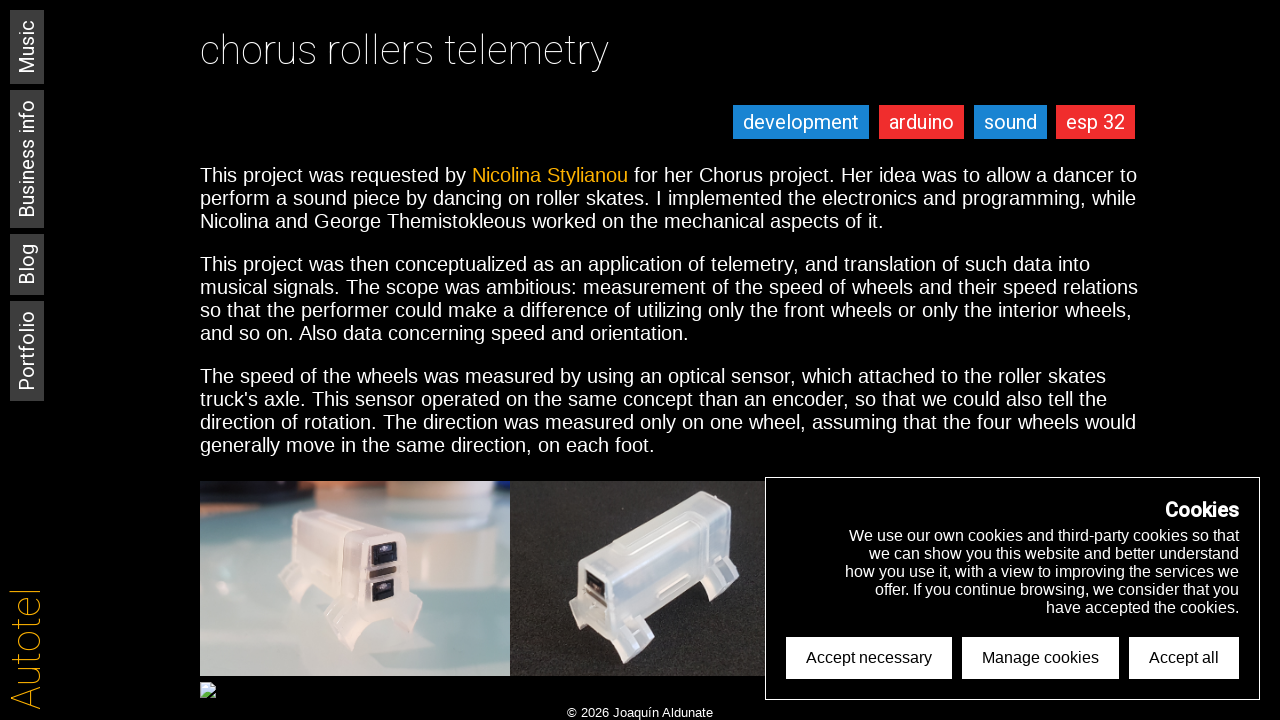

--- FILE ---
content_type: text/html; charset=utf-8
request_url: https://autotel.co/portfolio/2022-05-03-chorus-rollers-telemetry
body_size: 5745
content:
<!doctype html>
<html data-n-head-ssr>
  <head>
    <title>chorus rollers telemetry - Autotel</title><meta data-n-head="ssr" charset="utf-8"><meta data-n-head="ssr" name="viewport" content="width=device-width,initial-scale=1"><meta data-n-head="ssr" data-hid="description" name="description" content="An instrument that converts the dancer's movements into an audio piece"><link data-n-head="ssr" rel="stylesheet" href="https://fonts.googleapis.com/css?family=Roboto:100,400,500&display=swap"><link rel="preload" href="/_nuxt/4a1fb53.js" as="script"><link rel="preload" href="/_nuxt/8c45370.js" as="script"><link rel="preload" href="/_nuxt/e5d2766.js" as="script"><link rel="preload" href="/_nuxt/b346755.js" as="script"><link rel="preload" href="/_nuxt/8c2d52d.js" as="script"><style data-vue-ssr-id="517a8dd7:0 bfabe290:0 79d7b73c:0 06352f27:0 06352f27:1 06352f27:2 1db9d06c:0 858680bc:0">code[class*=language-],pre[class*=language-]{color:#000;background:0 0;text-shadow:0 1px #fff;font-family:Consolas,Monaco,"Andale Mono","Ubuntu Mono",monospace;font-size:1em;text-align:left;white-space:pre;word-spacing:normal;word-break:normal;word-wrap:normal;line-height:1.5;-moz-tab-size:4;-o-tab-size:4;tab-size:4;-webkit-hyphens:none;-ms-hyphens:none;hyphens:none}code[class*=language-] ::-moz-selection,code[class*=language-]::-moz-selection,pre[class*=language-] ::-moz-selection,pre[class*=language-]::-moz-selection{text-shadow:none;background:#b3d4fc}code[class*=language-] ::selection,code[class*=language-]::selection,pre[class*=language-] ::selection,pre[class*=language-]::selection{text-shadow:none;background:#b3d4fc}@media print{code[class*=language-],pre[class*=language-]{text-shadow:none}}pre[class*=language-]{padding:1em;margin:.5em 0;overflow:auto}:not(pre)>code[class*=language-],pre[class*=language-]{background:#f5f2f0}:not(pre)>code[class*=language-]{padding:.1em;border-radius:.3em;white-space:normal}.token.cdata,.token.comment,.token.doctype,.token.prolog{color:#708090}.token.punctuation{color:#999}.token.namespace{opacity:.7}.token.boolean,.token.constant,.token.deleted,.token.number,.token.property,.token.symbol,.token.tag{color:#905}.token.attr-name,.token.builtin,.token.char,.token.inserted,.token.selector,.token.string{color:#690}.language-css .token.string,.style .token.string,.token.entity,.token.operator,.token.url{color:#9a6e3a;background:hsla(0,0%,100%,.5)}.token.atrule,.token.attr-value,.token.keyword{color:#07a}.token.class-name,.token.function{color:#dd4a68}.token.important,.token.regex,.token.variable{color:#e90}.token.bold,.token.important{font-weight:700}.token.italic{font-style:italic}.token.entity{cursor:help}.cookieControl__Modal-enter-active,.cookieControl__Modal-leave-active{transition:opacity .25s}.cookieControl__Modal-enter,.cookieControl__Modal-leave-to{opacity:0}.cookieControl__Bar--center{top:50%;left:50%;transform:translate(-50%,-50%)}.cookieControl__Bar--bottom-full-enter-active,.cookieControl__Bar--bottom-full-leave-active,.cookieControl__Bar--bottom-left-enter-active,.cookieControl__Bar--bottom-left-leave-active,.cookieControl__Bar--bottom-right-enter-active,.cookieControl__Bar--bottom-right-leave-active,.cookieControl__Bar--center-enter-active,.cookieControl__Bar--center-leave-active,.cookieControl__Bar--top-full-enter-active,.cookieControl__Bar--top-full-leave-active,.cookieControl__Bar--top-left-enter-active,.cookieControl__Bar--top-left-leave-active,.cookieControl__Bar--top-right-enter-active,.cookieControl__Bar--top-right-leave-active{transition:transform .25s}.cookieControl__Bar--top-full-enter,.cookieControl__Bar--top-full-leave-to,.cookieControl__Bar--top-left-enter,.cookieControl__Bar--top-left-leave-to,.cookieControl__Bar--top-right-enter,.cookieControl__Bar--top-right-leave-to{transform:translateY(-100%)}.cookieControl__Bar--bottom-full-enter,.cookieControl__Bar--bottom-full-leave-to,.cookieControl__Bar--bottom-left-enter,.cookieControl__Bar--bottom-left-leave-to,.cookieControl__Bar--bottom-right-enter,.cookieControl__Bar--bottom-right-leave-to{transform:translateY(100%)}.cookieControl__Bar--center-enter,.cookieControl__Bar--center-leave-to{transform:translate(-50%,-50%) scale(.95)}.cookieControl{position:relative;z-index:100000}.cookieControl button{border:0;outline:0;font-size:16px;cursor:pointer;padding:12px 20px;-webkit-backface-visibility:hidden;backface-visibility:hidden;transition:background-color .2s,color .2s}.cookieControl__Bar{position:fixed;background-color:var(--cookie-control-barBackground);font-family:Arial,"Helvetica Neue",Helvetica,sans-serif}.cookieControl__Bar h3,.cookieControl__Bar p{color:var(--cookie-control-barTextColor);max-width:900px}.cookieControl__Bar h3{margin:0;font-size:20px}.cookieControl__Bar p{font-size:16px;margin:5px 0 0}.cookieControl__Bar button{color:var(--cookie-control-barButtonColor);background-color:var(--cookie-control-barButtonBackground)}.cookieControl__Bar button:hover{color:var(--cookie-control-barButtonHoverColor);background-color:var(--cookie-control-barButtonHoverBackground)}.cookieControl__Bar button+button{margin-left:10px}.cookieControl__BarContainer{display:flex;padding:20px;align-items:flex-end;justify-content:space-between}.cookieControl__Bar--bottom-full,.cookieControl__Bar--top-full{left:0;right:0}.cookieControl__Bar--top-full{top:0}.cookieControl__Bar--bottom-full{bottom:0}.cookieControl__Bar--bottom-left p,.cookieControl__Bar--bottom-right p,.cookieControl__Bar--center p,.cookieControl__Bar--top-left p,.cookieControl__Bar--top-right p{max-width:400px}.cookieControl__Bar--bottom-left .cookieControl__BarContainer,.cookieControl__Bar--bottom-right .cookieControl__BarContainer,.cookieControl__Bar--center .cookieControl__BarContainer,.cookieControl__Bar--top-left .cookieControl__BarContainer,.cookieControl__Bar--top-right .cookieControl__BarContainer{flex-direction:column}.cookieControl__Bar--bottom-left .cookieControl__BarButtons,.cookieControl__Bar--bottom-right .cookieControl__BarButtons,.cookieControl__Bar--center .cookieControl__BarButtons,.cookieControl__Bar--top-left .cookieControl__BarButtons,.cookieControl__Bar--top-right .cookieControl__BarButtons{margin-top:20px}.cookieControl__Bar--top-left,.cookieControl__Bar--top-right{top:20px}.cookieControl__Bar--bottom-left,.cookieControl__Bar--bottom-right{bottom:20px}.cookieControl__Bar--bottom-left,.cookieControl__Bar--top-left{left:20px}.cookieControl__Bar--bottom-right,.cookieControl__Bar--top-right{right:20px}.cookieControl__BarButtons{display:flex}.cookieControl__Modal{position:fixed;top:0;left:0;right:0;bottom:0;z-index:1;font-size:0;text-align:center}.cookieControl__Modal:before{content:"";min-height:100vh;display:inline-block;vertical-align:middle}.cookieControl__Modal:after{position:absolute;content:"";top:0;left:0;right:0;bottom:0;z-index:-1;opacity:var(--cookie-control-modalOverlayOpacity);background-color:var(--cookie-control-modalOverlay)}.cookieControl__Modal>div{font-size:medium;padding-top:80px}.cookieControl__Modal button{color:var(--cookie-control-modalButtonColor);background-color:var(--cookie-control-modalButtonBackground)}.cookieControl__Modal button:hover{color:var(--cookie-control-modalButtonHoverColor);background-color:var(--cookie-control-modalButtonHoverBackground)}.cookieControl__ModalContent{position:relative;width:100%;padding:40px;max-width:550px;max-height:80vh;text-align:left;overflow-y:scroll;display:inline-block;vertical-align:middle;background-color:var(--cookie-control-modalBackground)}.cookieControl__ModalContent,.cookieControl__ModalContent :not(button){color:var(--cookie-control-modalTextColor)}.cookieControl__ModalContent h3{font-size:24px;margin:50px 0 25px}.cookieControl__ModalContent h3:first-of-type{margin-top:0}.cookieControl__ModalContent ul{padding:0;font-size:16px;list-style-type:none}.cookieControl__ModalContent ul ul{padding:5px 56px 0}.cookieControl__ModalContent ul ul li+li{margin-top:5px}.cookieControl__ModalContent li{align-items:center}.cookieControl__ModalContent li+li{margin-top:20px}.cookieControl__ModalContent input{display:none}.cookieControl__ModalContent input:checked+label{background-color:var(--cookie-control-checkboxActiveBackground)}.cookieControl__ModalContent input:checked+label:before{background-color:var(--cookie-control-checkboxActiveCircleBackground);transform:translate3d(100%,-50%,0)}.cookieControl__ModalContent input:checked:disabled+label{background-color:var(--cookie-control-checkboxDisabledBackground)}.cookieControl__ModalContent input:checked:disabled+label:before{background-color:var(--cookie-control-checkboxDisabledCircleBackground)}.cookieControl__ModalContent label{position:relative;min-width:36px;min-height:20px;font-size:0;display:block;margin-right:20px;border-radius:20px;-webkit-backface-visibility:hidden;backface-visibility:hidden;transition:background-color .2s;background-color:var(--cookie-control-checkboxInactiveBackground)}.cookieControl__ModalContent label:before{position:absolute;content:"";top:50%;left:3px;width:15px;height:15px;border-radius:50%;transition:transform .2s;transform:translate3d(0,-50%,0);background-color:var(--cookie-control-checkboxInactiveCircleBackground)}.cookieControl__ModalInputWrapper{display:flex;align-items:flex-start}.cookieControl__ModalCookieName{font-weight:700;text-transform:uppercase}.cookieControl__ModalCookieName span{font-weight:400;text-transform:none}.cookieControl__ModalClose{position:absolute;top:20px;right:20px}.cookieControl__ModalButtons{display:flex;margin-top:80px;align-items:flex-start}.cookieControl__ModalButtons button+button{margin-left:20px}.cookieControl__ModalUnsaved{position:absolute;left:50%;bottom:40px;margin:0;color:var(--cookie-control-modalUnsavedColor);font-size:14px;transform:translateX(-50%)}.cookieControl__BlockedIframe{padding:20px;border:2px solid #ddd}.cookieControl__BlockedIframe a,.cookieControl__BlockedIframe p{font-family:Arial,"Helvetica Neue",Helvetica,sans-serif}@media screen and (max-width:768px){.cookieControl__Bar{flex-direction:column;left:0;right:0}.cookieControl__Bar h3,.cookieControl__Bar p{max-width:100%}.cookieControl__Bar--top-full,.cookieControl__Bar--top-left,.cookieControl__Bar--top-right{top:0}.cookieControl__Bar--bottom-full,.cookieControl__Bar--bottom-left,.cookieControl__Bar--bottom-right{bottom:0}.cookieControl__ModalContent{position:absolute;top:0;left:0;right:0;bottom:0;max-width:none;max-height:100%;padding:80px 20px 20px}.cookieControl__BarButtons{width:100%;margin-top:20px;flex-direction:column;justify-content:center}.cookieControl__BarButtons button{width:100%}.cookieControl__BarButtons button+button{margin:10px 0 0}.cookieControl__BarContainer,.cookieControl__ModalButtons{flex-direction:column}.cookieControl__ModalButtons button{width:100%}.cookieControl__ModalButtons button+button{margin:10px 0 0}}.cookieControl__ControlButton{position:fixed;right:20px;bottom:20px;border:0;outline:0;width:40px;height:40px;cursor:pointer;min-width:40px;min-height:40px;border-radius:50%;-webkit-backface-visibility:hidden;backface-visibility:hidden;transition:background-color .2s;box-shadow:0 0 10px rgba(0,0,0,.3);background:var(--cookie-control-controlButtonBackground)}.cookieControl__ControlButton svg{position:absolute;top:50%;left:50%;min-width:24px;min-height:24px;max-width:24px;max-height:24px;transition:color .2s;-webkit-backface-visibility:hidden;backface-visibility:hidden;transform:translate(-50%,-50%);color:var(--cookie-control-controlButtonIconColor)}.cookieControl__ControlButton:hover{background-color:var(--cookie-control-controlButtonHoverBackground)}.cookieControl__ControlButton:hover svg{color:var(--cookie-control-controlButtonIconHoverColor)}.nuxt-progress{position:fixed;top:0;left:0;right:0;height:2px;width:0;opacity:1;transition:width .1s,opacity .4s;background-color:#000;z-index:999999}.nuxt-progress.nuxt-progress-notransition{transition:none}.nuxt-progress-failed{background-color:red}.card>div{background-color:rgba(25,132,210,.8)}.card.red>div{background-color:rgba(240,45,45,.8)}.card.blue>div{background-color:rgba(25,132,210,.8)}.card.yellow>div{background-color:rgba(255,210,14,.8);color:#000}.card.violet>div{background-color:rgba(131,1,198,.8)}.card.gray>div{background-color:rgba(61,61,61,.8);color:#fff}.card.green>div{background-color:rgba(60,212,93,.8)}.card.orange>div{background-color:rgba(255,155,24,.8)}.card.down-yellow>div{background-color:rgba(255,210,14,.8)}.card.down-violet>div{background-color:rgba(69,73,73,.8)}.card.down-red>div{background-color:rgba(220,20,60,.8)}.card.down-blue>div{background-color:rgba(25,132,210,.8)}.button,header nav a,header nav a.nuxt-link-active{padding:5px 10px;background-color:#3d3d3d;color:#fff;display:inline-block;text-decoration:none;transition:.02s;font-family:Roboto,sans-serif}.button.hover,.button:hover,header nav a.hover,header nav a:hover{box-shadow:inset 3px 3px 1px rgba(0,0,0,.32157);padding-left:12px;padding-right:8px;color:#fff;transition:.02s}.button.active,.button:active,header nav a.active,header nav a.nuxt-link-active,header nav a:active{background-color:#1984d2}.button.red,header nav a.red{background-color:#f02d2d}.button.blue,header nav a.blue{background-color:#1984d2}.button.yellow,header nav a.yellow{background-color:#ffd20e;color:#000}.button.violet,header nav a.violet{background-color:#8301c6}.button.gray,header nav a.gray{background-color:#3d3d3d;color:#fff}.button.green,header nav a.green{background-color:#3cd45d;color:#000}.button.orange,header nav a.orange{background-color:#ff9b18}.button.down-yellow,header nav a.down-yellow{background-color:rgba(255,210,14,.5)}.button.down-violet,header nav a.down-violet{background-color:rgba(69,73,73,.5)}.button.down-red,header nav a.down-red{background-color:rgba(220,20,60,.5)}.button.down-blue,header nav a.down-blue{background-color:rgba(25,132,210,.5)}.button.white,header nav a.white{background-color:#fff;color:#000}.button.tag,header nav a.tag{margin:.3rem;color:#fff}.button.tag.area,header nav a.tag.area{background-color:#1984d2}.button.tag.year,header nav a.tag.year{background-color:#ff9b18;color:#000}.button.tag.context,header nav a.tag.context{background-color:#ffd20e;color:#000}.button.tag.tool,header nav a.tag.tool{background-color:#f02d2d}.spacey{margin:8rem 0}table.cv-years tr{vertical-align:top}table.cv-years tr td:first-child{font-weight:800;padding-right:1rem}.inline{display:inline}.inline.block{display:inline-block}.nuxt-content img,.nuxt-content-container img{max-width:100%}.nuxt-content p code,.nuxt-content-container p code{border:1px solid;border-radius:.2em;padding:0 8px}.nuxt-content code,.nuxt-content-container code{font-size:.8em}body{font-family:"Noto Sans",sans-serif;font-size:20px;overflow-x:hidden;overflow-y:scroll;text-align:right;color:#fff;background-color:#000;overflow:hidden;position:absolute;margin:0;padding:0;left:0;right:0;top:0;bottom:0}body main{width:calc(100vw - 2rem);text-align:left;display:flex;justify-content:center;box-sizing:border-box;padding:0 20px 0 4em;z-index:1;overflow-x:hidden;overflow-y:auto;-webkit-overflow-scrolling:touch;perspective:1000px;perspective-origin:50%;position:fixed;left:0;top:0;width:100vw;height:100vh}body main>div{max-width:940px;width:100%}@media print{body main{position:static;left:0;top:0;width:auto;height:auto;margin:0;padding:0;perspective:none}body main>div{max-width:100%;width:100%}body main .nuxt-content>:first-child{margin-top:0}body main .nuxt-content>*{page-break-inside:avoid;-moz-column-break-inside:avoid;break-inside:avoid;color:#000}body main a,body main a:visited{color:#000;border-bottom:1px solid rgba(0,0,0,.151)}}body main *{transform-style:preserve-3d}body .nuxt-content-container{width:100%;max-width:56rem;float:right}body .nuxt-content{padding-bottom:100px}footer{font-size:.8rem;text-align:center;background:linear-gradient(rgba(0,0,0,.03137),transparent);width:100%;position:fixed;left:0;bottom:0;box-sizing:border-box;z-index:0}@media print{footer{display:none}}a{text-decoration:none;color:#ffb300}a:hover{color:#f02d2d}h1,h2,h3,h4,h5,h6{font-family:Roboto,sans-serif}h1{font-weight:200}header{display:flex;justify-content:space-between;margin:0 20px;z-index:2;box-sizing:border-box;padding:.5em;width:100vh;position:fixed;top:0;left:-2.7em;transform:rotate(-90deg) translateX(-100vh);transform-origin:left top}header nav{padding-top:30px;text-align:right}header>*{display:inline-block}header nav a{margin-top:4px}@media print{header{display:none}}@media print{body{background-color:#fff;color:#000;overflow:visible}.cookieControl,.cookieControl__ControlButton{display:none}.page-break{page-break-after:always}.new-page{page-break-before:always}}main{margin:1em var(--side-padding)}main .date{font-size:.9em;color:#777}.cookieControl{display:block;position:absolute;right:0;bottom:0}.cookieControl .cookieControl__Bar{border:1px solid}header nav ul{list-style-type:none;margin:0;padding:0}header nav li{display:inline}.cols-container[data-v-db236716]{display:flex;flex-wrap:wrap;align-items:center}.cols-container.cols-3>[data-v-db236716]{max-width:33%}@media screen and (max-width:700px){.cols-container.cols-3>[data-v-db236716]{max-width:unset;width:100%}}.cols-container.cols-2>[data-v-db236716]{max-width:calc(50% - 1rem)}@media screen and (max-width:700px){.cols-container.cols-2>[data-v-db236716]{max-width:unset;width:100%}}.cols-container.cols-4>[data-v-db236716]{max-width:calc(25% - 1rem)}@media screen and (max-width:700px){.cols-container.cols-4>[data-v-db236716]{max-width:unset;width:100%}}.cols-container>img[data-v-db236716]{width:100%;height:100%;-o-object-fit:cover;object-fit:cover}</style><link rel="preload" href="/_nuxt/static/1752602465/portfolio/2022-05-03-chorus-rollers-telemetry/state.js" as="script"><link rel="preload" href="/_nuxt/static/1752602465/portfolio/2022-05-03-chorus-rollers-telemetry/payload.js" as="script"><link rel="preload" href="/_nuxt/static/1752602465/manifest.js" as="script">
  </head>
  <body class="post-blog" data-n-head="%7B%22class%22:%7B%22ssr%22:%22post-blog%22%7D%7D">
    <div data-server-rendered="true" id="__nuxt"><!----><div id="__layout"><div><header><a href="/"><h1 class="title">Autotel</h1></a> <nav><ul><li><a href="/portfolio">Portfolio</a></li> <li><a href="/posts">Blog</a></li> <li><a href="/business-information">Business info</a></li> <li><a href="/music">Music</a></li></ul></nav></header> <main><h2></h2> <div title="chorus rollers telemetry" backlink="/portfolio" date="2025-07-15T18:00:08.854Z"><h1>chorus rollers telemetry</h1> <div style="width:100%;text-align:right"><span class="tags"><a href="/tag/area_development" class="tag button area">
        development
    </a><a href="/tag/tool_arduino" class="tag button tool">
        arduino
    </a><a href="/tag/area_sound" class="tag button area">
        sound
    </a><a href="/tag/tool_esp-32" class="tag button tool">
        esp 32
    </a></span></div> <div class="nuxt-content"><p>This project was requested by <a href="https://nicolinastylianou.com/portfolio/chorus/">Nicolina Stylianou</a> for her Chorus project. Her idea was to allow a dancer to perform a sound piece by dancing on roller skates. I implemented the electronics and programming, while Nicolina and George Themistokleous worked on the mechanical aspects of it.</p>
<p>This project was then conceptualized as an application of telemetry, and translation of such data into musical signals. The scope was ambitious: measurement of the speed of wheels and their speed relations so that the performer could make a difference of utilizing only the front wheels or only the interior wheels, and so on. Also data concerning speed and orientation.</p>
<p>The speed of the wheels was measured by using an optical sensor, which attached to the roller skates truck's axle. This sensor operated on the same concept than an encoder, so that we could also tell the direction of rotation. The direction was measured only on one wheel, assuming that the four wheels would generally move in the same direction, on each foot.</p>
<div class="cols-container cols-3" data-v-db236716>
<img src="/images/2022/05/chorus-optics-assembly-1.jpg" data-v-db236716>
<img src="/images/2022/05/chorus-optics-assembly-2.jpg" data-v-db236716>
<img src="/images/2022/05/chorus-optics-assembly-3.png" data-v-db236716>
</div>
<img src="/images/2022/05/chorus-general.png">
<p>There was a 9 degrees of freedom IMU, and connectors to attach two flex sensors (use to measure the pressure at two different points of the feet). All of the data was sent using wi-fi, which was hosted by an esp-32. This host esp-32 then translated this data into MIDI (we tried OSC first, but it turned out to be harder to set-up)</p>
<div class="cols-container cols-2" data-v-db236716>
<img src="/images/2022/05/chorus-proto-1.jpg" data-v-db236716>
<img src="/images/2022/05/chorus-proto-2.jpg" data-v-db236716>
</div>
<p>The greatest technical problem that we faced, where I spent most of the time, was that the Feather ESP32 would reset at arbitrary times. Seemingly only, and every time the dancer would wear them, but never when I was trying to repeat the error. Although unsure that it was the root cause, I discovered that the power regulator of the feather ESP32 was overheating, and later I discovered that this was caused when the chip tried to connect too often to Wi-Fi. As it turns out, the connection procedure utilizes an exceptional amount of current in comparison to other procedures. The solution was to change the development board into a <em>Node MCU Esp 32s</em> board, which had a power regulator bigger in size, thus improving thermal capacity, and reducing the retry-time of the wi-fi connect attempts.</p>
<p>For the future, if I get the chance to do improvements upon this project, I would like to replace the optical sensors with magnetic sensors, as the optical sensors turned out to be less reliable and harder to install than anticipated. Also, I would like to implement mechanical shock absorption to improve durability and performance.</p>
<img src="/images/2022/05/rollers-body.jpg">
Picture by Nicolina Stylianou.</div></div></main> <!----> <footer>© 2025 Joaquín Aldunate</footer></div></div></div><script defer src="/_nuxt/static/1752602465/portfolio/2022-05-03-chorus-rollers-telemetry/state.js"></script><script src="/_nuxt/4a1fb53.js" defer></script><script src="/_nuxt/8c2d52d.js" defer></script><script src="/_nuxt/8c45370.js" defer></script><script src="/_nuxt/e5d2766.js" defer></script><script src="/_nuxt/b346755.js" defer></script>
  </body>
</html>


--- FILE ---
content_type: text/javascript; charset=utf-8
request_url: https://autotel.co/_nuxt/static/1752602465/portfolio/2022-05-03-chorus-rollers-telemetry/state.js
body_size: -313
content:
window.__NUXT__=(function(a){return {staticAssetsBase:"\u002F_nuxt\u002Fstatic\u002F1752602465",layout:"default",error:a,serverRendered:true,routePath:"\u002Fportfolio\u002F2022-05-03-chorus-rollers-telemetry",config:{_app:{basePath:"\u002F",assetsPath:"\u002F_nuxt\u002F",cdnURL:a},content:{dbHash:"fda4e7a6"}}}}(null));

--- FILE ---
content_type: text/javascript; charset=utf-8
request_url: https://autotel.co/_nuxt/static/1752602465/manifest.js
body_size: 4586
content:
__NUXT_JSONP__("manifest.js", {routes:["\u002F","\u002Fposts\u002F2014-09-21-woodpecker","\u002Fposts\u002F2014-09-08-aeternum","\u002Fposts\u002F2014-11-22-absurd-dictionary","\u002Fposts\u002F2014-12-14-design-factorial-webpage","\u002Fposts\u002F2015-02-26-el-estomago-revuelto-de-la-educacion-pt-2","\u002Fposts\u002F2015-02-26-el-estomago-revuelto-de-la-educacion-pt-3","\u002Fposts\u002F2015-02-26-el-estomago-revuelto-de-la-educacion-pt-4","\u002Fposts\u002F2015-02-26-la-educacion-tambien-es-nuestra-carga-completo","\u002Fposts\u002F2015-05-23-elevators-pitch","\u002Fposts\u002F2015-08-22-496","\u002Fposts\u002F2015-09-17-wise-imbecile","\u002Fposts\u002F2015-09-24-polar-sequencer","\u002Fposts\u002F2015-02-26-the-education-is-also-our-responsibility-translated","\u002Fposts\u002F2015-05-23-vocodo","\u002Fposts\u002F2015-10-20-espoo-mini-makerfaire","\u002Fposts\u002F2015-10-10-1079","\u002Fposts\u002F2015-10-10-unchat","\u002Fposts\u002F2016-01-12-possible-futures-counterfactual-history","\u002Fposts\u002F2015-11-11-make-mechanic-synth-2","\u002Fposts\u002F2016-02-03-blink","\u002Fposts\u002F2016-02-25-live-interactive-video","\u002Fposts\u002F2016-02-28-16-02-28-electrojam","\u002Fposts\u002F2016-03-04-in-the-box-a-game-about-artificial-intelligence-evil","\u002Fposts\u002F2016-02-03-rendering-examples","\u002Fposts\u002F2016-03-05-the-incongruent-nature-of-interactive-stories","\u002Fposts\u002F2016-02-29-unknown-stranger","\u002Fposts\u002F2015-02-26-el-estomago-revuelto-de-la-educacion","\u002Fposts\u002F2016-04-01-stochastic-ipad-instrument","\u002Fposts\u002F2016-03-14-taskstack","\u002Fposts\u002F2016-04-17-ms-compose-95","\u002Fposts\u002F2016-03-20-dj-roboto","\u002Fposts\u002F2016-06-12-web-audio-api-basics-tutorial-in-toptal","\u002Fposts\u002F2015-07-16-mechanic-synth","\u002Fposts\u002F2016-04-27-using-openscad","\u002Fposts\u002F2016-05-06-sample-slicing-in-tone-js","\u002Fposts\u002F2016-06-13-medium-toy-and-game","\u002Fposts\u002F2016-07-13-ros-3d-wall-project","\u002Fposts\u002F2016-08-24-first-electribe-performance-recordings","\u002Fposts\u002F2016-10-05-tzina-symphony-of-longing","\u002Fposts\u002F2017-01-16-dash-2016-festival","\u002Fposts\u002F2016-11-15-how-to-create-a-custom-kicad-library-component","\u002Fposts\u002F2017-03-17-ocaniemanights-album-release-party","\u002Fposts\u002F2016-08-15-danzi-magenta-live-electribe-recording","\u002Fposts\u002F2015-10-24-building-a-microsequencer","\u002Fposts\u002F2017-01-25-participation-at-cafe-con-cables","\u002Fposts\u002F2017-03-18-ocaniemanights","\u002Fposts\u002F2017-04-13-modular-sequencing-digital-prototype","\u002Fposts\u002F2016-11-04-autoxylofon","\u002Fposts\u002F2017-02-26-granular-synth-exercise","\u002Fposts\u002F2017-07-19-paradox-of-ai-2-artificial-slaves","\u002Fposts\u002F2017-07-19-paradox-of-ai-3-artificial-god","\u002Fposts\u002F2017-09-23-how-to-ssh-to-a-raspberry-pi-from-windows-7","\u002Fposts\u002F2017-07-04-modular-sequencer-first-physical-prototype","\u002Fposts\u002F2016-09-10-lazy-stacking","\u002Fposts\u002F2017-10-18-an-essay-about-knobs","\u002Fposts\u002F2017-07-03-ocaniemanights-toy","\u002Fposts\u002F2018-05-04-calculeitor-party","\u002Fposts\u002F2018-03-10-performance-at-aaniaalto","\u002Fposts\u002F2017-10-18-virtual-modular-sequencer-body-building-process","\u002Fposts\u002F2018-10-16-soft-robot-arms","\u002Fposts\u002F2018-05-28-genelec-boiler-room-contest-entry-track","\u002Fposts\u002F2018-12-30-sonidos-x-live-santiago","\u002Fposts\u002F2018-11-21-polimod-calculeitor","\u002Fposts\u002F2019-03-04-virtual-polimod-calculeitor-interface-introduction","\u002Fposts\u002F2019-03-04-virtual-polimod-installation-manual","\u002Fposts\u002F2019-03-04-virtual-polimod-introduction","\u002Fposts\u002F2019-03-04-virtual-polimod-superinteractor-manual","\u002Fposts\u002F2019-03-04-virtual-polimod-first-beats-tutorial","\u002Fposts\u002F2019-03-19-aalto-online-learning-website-renovation","\u002Fposts\u002F2017-05-03-sequencer-environment-design-experimentation","\u002Fposts\u002F2017-07-19-paradox-of-ai-4-finding-meaning-in-a-tech-utopia","\u002Fposts\u002F2018-10-14-old-music-archive","\u002Fposts\u002F2019-04-04-virtual-polimod-sequencer-manual","\u002Fposts\u002F2019-06-01-pasv-2-passive-mixer","\u002Fposts\u002F2017-07-19-paradox-of-ai-1-have-we-been-taken-over","\u002Fposts\u002F2019-07-29-hitodama-soft-robot-valves-board","\u002Fposts\u002F2019-04-04-virtual-polimod-event-configurator-manual","\u002Fposts\u002F2019-03-28-nova-masters-website","\u002Fposts\u002F2019-07-29-showerloop-boards","\u002Fposts\u002F2019-06-26-sympathetic-resonance-experimentation","\u002Fposts\u002F2019-09-30-kicad-closed-jumpers-that-work-with-drc","\u002Fposts\u002F2020-05-yt-25oLMVtpqB8","\u002Fposts\u002F2020-05-yt-4Kfa1e8xTg8","\u002Fposts\u002F2020-05-yt-BbDA8a9wXiY","\u002Fposts\u002F2020-05-yt-DhQBuMSYf78","\u002Fposts\u002F2020-03-05-live-weekly","\u002Fposts\u002F2020-05-yt-DbdRZymrRnw","\u002Fposts\u002F2020-05-yt-LErWT7r38qM","\u002Fposts\u002F2020-05-yt-JcDlSB1a1yw","\u002Fposts\u002F2020-05-yt-I1Zzq6ogfmY","\u002Fposts\u002F2020-05-yt-OK3vKpdIx-c","\u002Fposts\u002F2020-05-yt-V0vM_oOqOt8","\u002Fposts\u002F2020-05-yt-WVKZDlCIW2A","\u002Fposts\u002F2020-05-yt-VbQPSdr5-K8","\u002Fposts\u002F2020-05-yt-SkbBgt_K73I","\u002Fposts\u002F2020-05-yt-YLTcRazHnyg","\u002Fposts\u002F2020-05-yt-YNT2Y-NZxqE","\u002Fposts\u002F2020-05-yt-ap-khTQFpWE","\u002Fposts\u002F2015-01-25-jets-of-truth","\u002Fposts\u002F2020-05-yt-cqBSSz3UEpo","\u002Fposts\u002F2015-05-21-ttr_03","\u002Fposts\u002F2019-08-12-things-1-8","\u002Fposts\u002F2018-06-16-virtual-modular-environment-with-calculeitor-demo","\u002Fposts\u002F2020-05-yt-evJvuIGrj2Y","\u002Fposts\u002F2021-01-06-linux-regex-batch-file-renaming","\u002Fposts\u002F2020-06-25-polar-sound-transformations","\u002Fposts\u002F2021-04-08-universal-tuner","\u002Fposts\u002F2021-04-new-narayan","\u002Fposts\u002F2020-05-yt-uwY7Us8UqL8","\u002Fposts\u002F2021-04-yt-1WuS7sQiNZU","\u002Fposts\u002F2021-02-06-last-night","\u002Fposts\u002F2020-05-yt-vQ5ryUU84-M","\u002Fposts\u002F2021-04-yt-0Rlnx87yHlI","\u002Fposts\u002F2021-04-yt-3uBJJckd0do","\u002Fposts\u002F2021-04-yt-5oZt_GKADmA","\u002Fposts\u002F2020-05-yt-gXYVDh2Hnng","\u002Fposts\u002F2020-05-yt-tzluKoVwiGs","\u002Fposts\u002F2021-04-yt-7M0U4DuxGsM","\u002Fposts\u002F2021-04-yt-3JrDzmhf7-o","\u002Fposts\u002F2021-04-yt-DyY0I-204_k","\u002Fposts\u002F2021-04-yt-C1QI_JCcdAU","\u002Fposts\u002F2021-04-yt-8nhyulmPt8U","\u002Fposts\u002F2021-04-yt-MhDtJxdnK2s","\u002Fposts\u002F2021-04-yt-CSVrioXPIz0","\u002Fposts\u002F2021-04-yt-LWv9lXxMVjc","\u002Fposts\u002F2021-04-yt-EO_pO_17YBQ","\u002Fposts\u002F2021-04-yt-S_2Gez8M9GY","\u002Fposts\u002F2021-04-yt-R69AyIh5rGg","\u002Fposts\u002F2021-04-yt-N9FdrqsoGkg","\u002Fposts\u002F2021-04-yt-6u9LOI4sZc0","\u002Fposts\u002F2020-05-yt-rz1TR_Jx8Cs","\u002Fposts\u002F2021-04-yt-G70UbRkaOOA","\u002Fposts\u002F2021-04-yt-OaXwaKW6YTA","\u002Fposts\u002F2021-04-yt-C1Q-ZnEQI4w","\u002Fposts\u002F2021-04-yt-VycHH1P2z8w","\u002Fposts\u002F2021-04-yt-_4XK-cRf2Mo","\u002Fposts\u002F2021-04-yt-EEoruIsGfX4","\u002Fposts\u002F2021-04-yt-ZXJe-v_I6L8","\u002Fposts\u002F2021-04-yt-UmFX1A_y9ss","\u002Fposts\u002F2021-04-yt-bQ2CMgFMY2U","\u002Fposts\u002F2021-04-yt-c9P-N4jnaRg","\u002Fposts\u002F2021-04-yt-fMiyW3grP-Y","\u002Fposts\u002F2021-04-yt-lMBjt8NrgCc","\u002Fposts\u002F2021-04-yt-fkmN_fnOsaw","\u002Fposts\u002F2021-04-yt-_AsAA0KOnNw","\u002Fposts\u002F2021-04-yt-lbek6EuK0_o","\u002Fposts\u002F2021-04-yt-mdlaElDj8II","\u002Fposts\u002F2021-04-yt-gDgmCESyrIo","\u002Fposts\u002F2021-04-yt-qGBlkXVd4N8","\u002Fposts\u002F2021-04-yt-nOrrEzBVTjU","\u002Fposts\u002F2021-04-yt-_qkiQMOjtC0","\u002Fposts\u002F2021-04-yt-sampled-strings","\u002Fposts\u002F2021-04-yt-uzUanKauTJw","\u002Fposts\u002F2021-04-yt-o8Ga8BNhXQg","\u002Fposts\u002F2021-04-yt-winter-in-the-forest","\u002Fposts\u002F2021-04-yt-w1sjsEo9i_I","\u002Fposts\u002F2021-04-yt-kNzzy6faCSo","\u002Fposts\u002F2021-04-yt-ykQg04SbLPw","\u002Fposts\u002F2021-05-yt-QsO-XscuprU","\u002Fposts\u002F2021-04-yt-zeRN7BbgunE","\u002Fposts\u002F2021-05-yt-tSvfWHQz-8c","\u002Fposts\u002F2021-04-yt-r6S4lYzEfVU","\u002Fposts\u002F2021-06-25-at-TUO-TUO","\u002Fposts\u002F2021-05-yt-Fj6iUuG7I60","\u002Fposts\u002F2021-07-26-hills-mountains-valleys","\u002Fposts\u002F2021-06-yt-xmoXEGdsJtY","\u002Fposts\u002F2021-07-26-multitouch-start","\u002Fposts\u002F2021-07-yt-XQk5erN1JNc","\u002Fposts\u002F2021-07-yt-2cyoSl7fCnw","\u002Fposts\u002F2021-07-30-very-simple-time-tracker","\u002Fposts\u002F2021-07-yt-COEAvY9UPVo","\u002Fposts\u002F2022-01-03-sula-defrost","\u002Fposts\u002F2021-07-yt-spvBwJpYZNg","\u002Fposts\u002F2021-09-28-wave-fields","\u002Fposts\u002F2021-10-11-kantele","\u002Fposts\u002F2022-04-02-march-session","\u002Fposts\u002F2022-01-29-live-ciudadsonora","\u002Fposts\u002F2022-05-03-chorus-rollers-telemetry","\u002Fposts\u002F2020-05-yt-ut8T31MdYGw","\u002Fposts\u002F2022-04-09-rust-compile-watcher-util","\u002Fposts\u002F2022-04-23-homealone","\u002Fposts\u002F2022-04-08-karplus-on-a-worker","\u002Fposts\u002F2022-09-12-friendly-sounds","\u002Fposts\u002F2022-08-01-generative-harp-hangout-by-the-sea","\u002Fposts\u002F2022-06-13-sine-desk","\u002Fposts\u002F2021-05-yt-oojxYxuk4zA","\u002Fposts\u002F2022-12-19-piano-roll","\u002Fposts\u002F2022-05-17-harmonicity-function","\u002Fposts\u002F2023-07-15-sine-anim","\u002Fposts\u002F2023-01-23-lo-trumpet-remix","\u002Fposts\u002F2023-11-27-latitudes-southplug","\u002Fposts\u002F2024-02-13-full-moon-insomnia","\u002Fposts\u002F2023-05-31-electric-sea","\u002Fposts\u002F2022-06-13-harmonic-sculptures","\u002Fposts\u002F2024-02-05-mycellium","\u002Fposts\u002F2024-04-10-spirograph","\u002Fposts\u002F2024-03-02-wavy-generative-animation","\u002Fposts\u002F2024-09-06-pen","\u002Fposts\u002F2024-04-08-spirograph","\u002Fposts\u002F2024-10-01-digital-synth-factibility","\u002Fposts\u002F2024-12-06-love-story","\u002Fposts\u002F2025-07-14-sequencer","\u002Fposts\u002F2017-06-16-molecular-sequencer-choosing-a-communication-protocol","\u002Fposts\u002F2021-04-23-tuning-explorer","\u002Fposts\u002F2024-03-22-the-tower","\u002Fposts\u002F2024-03-12-bash-join-to-video","\u002Fposts\u002F2020-04-02-figuring-out-building-blocks-from-music-composition","\u002Fposts\u002F2024-11-15-radical-harmony-website","\u002Fposts\u002F2024-03-05-arpshoot-algo","\u002Fposts\u002F2021-04-yt-XhzUnr5TXSw","\u002Fposts\u002F2021-04-yt-VFZtdrNNYhQ","\u002Fposts\u002F2021-04-Ance's tree","\u002Fposts\u002F2024-08-22-sample-interpolator","\u002Fposts\u002F2010-08-24-wake-up-poncho","\u002Fcalendar","\u002Fmusic","\u002Fes","\u002Fportfolio","\u002Fweb","\u002Fbookmarks","\u002Fjoaquin","\u002Ftaller","\u002Fbusiness-information","\u002Fposts\u002F2010-11-27-walking-sequence-infographic","\u002Fposts\u002F2011-01-01-lumami","\u002Fpress-kit","\u002Fposts\u002F2011-08-01-iglop","\u002Fposts\u002F2012-01-01-ephi-trance-shoe","\u002Fposts\u002F2010-10-06-sketching","\u002Fposts\u002F2011-10-05-topic-infographic","\u002Fposts\u002F2013-01-01-brocs","\u002Fposts\u002F2013-01-01-pasv-passive-mixer","\u002Fposts\u002F2012-01-01-reepulse-concept","\u002Fposts\u002F2014-01-01-amok","\u002Fposts\u002F2012-11-26-interactive-interfaces-workshop","\u002Fposts\u002F2014-01-01-brocs-with-kaosspad","\u002Fposts\u002F2013-01-01-free-composing-with-licog","\u002Fposts\u002F2014-01-01-cambowarriors-dance-corp","\u002Fposts\u002F2014-01-01-3d-navigation-experiment","\u002Fposts\u002F2014-05-22-voxborg","\u002Fposts\u002F2014-08-08-maker-electrojam","\u002Fposts\u002F2014-05-23-mild-electrojam","\u002Fposts\u002F2014-07-26-tag-navigation-portfolio","\u002Fsearch","\u002Ftag","\u002Fposts\u002F2014-01-01-cayetano","\u002Fposts\u002F2014-01-01-licog-composer","\u002Fposts\u002F2012-06-26-trudev-bag","\u002Finstagram","\u002Fposts","\u002Fposts\u002F2014-09-10-haxclr8r-application-brocs","\u002Fcalendar\u002F2023-10-musicaextraterrestre","\u002Fcalendar\u002F2023-10-extraterrestrialmusic","\u002Fmusic\u002F2024-02-13-full-moon-insomnia","\u002Fmusic\u002F2025-07-14-sequencer","\u002Fcalendar\u002F2024-08-estacionrock-musicaelectronica","\u002Fmusic\u002F2023-01-23-lo-trumpet-remix","\u002Fmusic\u002F2024-12-06-love-story","\u002Fmusic\u002F2024-03-22-the-tower","\u002Fmusic\u002F2023-11-27-latitudes-southplug","\u002Fmusic\u002F2022-08-01-generative-harp-hangout-by-the-sea","\u002Fmusic\u002F2023-05-31-electric-sea","\u002Fmusic\u002F2022-09-12-friendly-sounds","\u002Fmusic\u002F2022-06-13-harmonic-sculptures","\u002Fmusic\u002F2022-04-23-homealone","\u002Fmusic\u002F2022-01-29-live-ciudadsonora","\u002Fmusic\u002F2022-04-02-march-session","\u002Fmusic\u002F2021-07-yt-XQk5erN1JNc","\u002Fmusic\u002F2021-07-26-hills-mountains-valleys","\u002Fmusic\u002F2021-07-yt-COEAvY9UPVo","\u002Fmusic\u002F2021-07-yt-2cyoSl7fCnw","\u002Fmusic\u002F2021-07-yt-spvBwJpYZNg","\u002Fmusic\u002F2021-06-25-at-TUO-TUO","\u002Fmusic\u002F2021-05-yt-Fj6iUuG7I60","\u002Fmusic\u002F2021-06-yt-xmoXEGdsJtY","\u002Fmusic\u002F2021-05-yt-tSvfWHQz-8c","\u002Fmusic\u002F2021-05-yt-QsO-XscuprU","\u002Fmusic\u002F2021-04-yt-zeRN7BbgunE","\u002Fmusic\u002F2021-04-yt-ykQg04SbLPw","\u002Fmusic\u002F2021-04-yt-o8Ga8BNhXQg","\u002Fmusic\u002F2021-04-yt-winter-in-the-forest","\u002Fmusic\u002F2021-05-yt-oojxYxuk4zA","\u002Fmusic\u002F2021-04-yt-r6S4lYzEfVU","\u002Fmusic\u002F2021-04-yt-w1sjsEo9i_I","\u002Fmusic\u002F2021-04-yt-mdlaElDj8II","\u002Fmusic\u002F2021-04-yt-lbek6EuK0_o","\u002Fmusic\u002F2021-04-yt-lMBjt8NrgCc","\u002Fmusic\u002F2021-04-yt-kNzzy6faCSo","\u002Fmusic\u002F2021-04-yt-fMiyW3grP-Y","\u002Fmusic\u002F2021-04-yt-gDgmCESyrIo","\u002Fmusic\u002F2021-04-yt-fkmN_fnOsaw","\u002Fmusic\u002F2021-04-yt-bQ2CMgFMY2U","\u002Fmusic\u002F2021-04-yt-c9P-N4jnaRg","\u002Fmusic\u002F2021-04-yt-uzUanKauTJw","\u002Fmusic\u002F2021-04-yt-sampled-strings","\u002Fmusic\u002F2021-04-yt-_qkiQMOjtC0","\u002Fmusic\u002F2021-04-yt-ZXJe-v_I6L8","\u002Fmusic\u002F2021-04-yt-VFZtdrNNYhQ","\u002Fmusic\u002F2021-04-yt-qGBlkXVd4N8","\u002Fmusic\u002F2021-04-yt-UmFX1A_y9ss","\u002Fmusic\u002F2021-04-yt-R69AyIh5rGg","\u002Fmusic\u002F2021-04-yt-S_2Gez8M9GY","\u002Fmusic\u002F2021-04-yt-OaXwaKW6YTA","\u002Fmusic\u002F2021-04-yt-_AsAA0KOnNw","\u002Fmusic\u002F2021-04-yt-N9FdrqsoGkg","\u002Fmusic\u002F2021-04-yt-XhzUnr5TXSw","\u002Fmusic\u002F2021-04-yt-LWv9lXxMVjc","\u002Fmusic\u002F2021-04-yt-MhDtJxdnK2s","\u002Fmusic\u002F2021-04-yt-EO_pO_17YBQ","\u002Fmusic\u002F2021-04-yt-G70UbRkaOOA","\u002Fmusic\u002F2021-04-yt-EEoruIsGfX4","\u002Fmusic\u002F2021-04-yt-DyY0I-204_k","\u002Fmusic\u002F2021-04-yt-C1Q-ZnEQI4w","\u002Fmusic\u002F2021-04-yt-8nhyulmPt8U","\u002Fmusic\u002F2021-04-yt-CSVrioXPIz0","\u002Fmusic\u002F2021-04-yt-_4XK-cRf2Mo","\u002Fmusic\u002F2021-04-yt-C1QI_JCcdAU","\u002Fmusic\u002F2021-04-yt-VycHH1P2z8w","\u002Fmusic\u002F2021-04-yt-6u9LOI4sZc0","\u002Fmusic\u002F2021-04-yt-5oZt_GKADmA","\u002Fmusic\u002F2021-04-yt-3uBJJckd0do","\u002Fmusic\u002F2021-04-yt-3JrDzmhf7-o","\u002Fmusic\u002F2021-04-new-narayan","\u002Fmusic\u002F2021-04-yt-7M0U4DuxGsM","\u002Fmusic\u002F2021-04-yt-0Rlnx87yHlI","\u002Fmusic\u002F2021-02-06-last-night","\u002Fmusic\u002F2021-04-yt-nOrrEzBVTjU","\u002Fmusic\u002F2020-05-yt-vQ5ryUU84-M","\u002Fmusic\u002F2021-04-Ance's tree","\u002Fmusic\u002F2020-05-yt-uwY7Us8UqL8","\u002Fmusic\u002F2020-05-yt-evJvuIGrj2Y","\u002Fmusic\u002F2020-05-yt-gXYVDh2Hnng","\u002Fmusic\u002F2020-05-yt-cqBSSz3UEpo","\u002Fmusic\u002F2020-05-yt-rz1TR_Jx8Cs","\u002Fmusic\u002F2021-04-yt-1WuS7sQiNZU","\u002Fmusic\u002F2020-05-yt-YNT2Y-NZxqE","\u002Fmusic\u002F2020-05-yt-ut8T31MdYGw","\u002Fmusic\u002F2020-05-yt-WVKZDlCIW2A","\u002Fmusic\u002F2020-05-yt-tzluKoVwiGs","\u002Fmusic\u002F2020-05-yt-VbQPSdr5-K8","\u002Fmusic\u002F2020-05-yt-ap-khTQFpWE","\u002Fmusic\u002F2020-05-yt-V0vM_oOqOt8","\u002Fmusic\u002F2020-05-yt-YLTcRazHnyg","\u002Fmusic\u002F2020-05-yt-LErWT7r38qM","\u002Fmusic\u002F2020-05-yt-JcDlSB1a1yw","\u002Fmusic\u002F2020-05-yt-OK3vKpdIx-c","\u002Fmusic\u002F2020-05-yt-BbDA8a9wXiY","\u002Fmusic\u002F2020-05-yt-DbdRZymrRnw","\u002Fmusic\u002F2020-05-yt-I1Zzq6ogfmY","\u002Fmusic\u002F2020-05-yt-4Kfa1e8xTg8","\u002Fmusic\u002F2020-05-yt-25oLMVtpqB8","\u002Fmusic\u002F2019-08-12-things-1-8","\u002Fmusic\u002F2018-12-30-sonidos-x-live-santiago","\u002Fmusic\u002F2020-03-05-live-weekly","\u002Fmusic\u002F2016-11-04-autoxylofon","\u002Fmusic\u002F2017-07-03-ocaniemanights-toy","\u002Fmusic\u002F2020-05-yt-DhQBuMSYf78","\u002Fmusic\u002F2017-02-26-granular-synth-exercise","\u002Fmusic\u002F2016-02-29-unknown-stranger","\u002Fmusic\u002F2020-05-yt-SkbBgt_K73I","\u002Fmusic\u002F2015-09-17-wise-imbecile","\u002Fmusic\u002F2015-05-23-vocodo","\u002Fmusic\u002F2016-02-03-blink","\u002Fmusic\u002F2014-09-08-aeternum","\u002Fmusic\u002F2017-05-03-sequencer-environment-design-experimentation","\u002Fmusic\u002F2015-01-25-jets-of-truth","\u002Fmusic\u002F2016-04-17-ms-compose-95","\u002Fmusic\u002F2015-05-21-ttr_03","\u002Fmusic\u002F2014-01-01-cayetano","\u002Fmusic\u002F2014-01-01-cambowarriors-dance-corp","\u002Fmusic\u002F2014-09-21-woodpecker","\u002Fmusic\u002F2014-01-01-amok","\u002Fmusic\u002F2014-01-01-licog-composer","\u002Fmusic\u002F2015-05-23-elevators-pitch","\u002Fportfolio\u002F2022-12-19-piano-roll","\u002Fportfolio\u002F2024-11-15-radical-harmony-website","\u002Fportfolio\u002F2022-06-13-sine-desk","\u002Fportfolio\u002F2021-10-11-kantele","\u002Fportfolio\u002F2022-05-03-chorus-rollers-telemetry","\u002Fportfolio\u002F2022-01-03-sula-defrost","\u002Fportfolio\u002F2021-04-23-tuning-explorer","\u002Fportfolio\u002F2019-07-29-showerloop-boards","\u002Fportfolio\u002F2021-04-08-universal-tuner","\u002Fportfolio\u002F2019-07-29-hitodama-soft-robot-valves-board","\u002Fportfolio\u002F2019-03-28-nova-masters-website","\u002Fportfolio\u002F2019-06-01-pasv-2-passive-mixer","\u002Fportfolio\u002F2018-11-21-polimod-calculeitor","\u002Fportfolio\u002F2019-03-19-aalto-online-learning-website-renovation","\u002Fportfolio\u002F2015-07-16-mechanic-synth","\u002Fportfolio\u002F2018-10-16-soft-robot-arms","\u002Fportfolio\u002F2021-09-28-wave-fields","\u002Fportfolio\u002F2014-12-14-design-factorial-webpage","\u002Fportfolio\u002F2016-03-04-in-the-box-a-game-about-artificial-intelligence-evil","\u002Fportfolio\u002F2016-10-05-tzina-symphony-of-longing","\u002Fportfolio\u002F2014-11-22-absurd-dictionary","\u002Fportfolio\u002F2014-07-26-tag-navigation-portfolio","\u002Fportfolio\u002F2016-03-14-taskstack","\u002Fportfolio\u002F2016-02-03-rendering-examples","\u002Fportfolio\u002F2014-01-01-3d-navigation-experiment","\u002Fportfolio\u002F2016-07-13-ros-3d-wall-project","\u002Fportfolio\u002F2012-11-26-interactive-interfaces-workshop","\u002Fportfolio\u002F2016-04-01-stochastic-ipad-instrument","\u002Fportfolio\u002F2013-01-01-pasv-passive-mixer","\u002Fportfolio\u002F2012-01-01-ephi-trance-shoe","\u002Fportfolio\u002F2012-01-01-reepulse-concept","\u002Fportfolio\u002F2011-10-05-topic-infographic","\u002Fportfolio\u002F2011-08-01-iglop","\u002Fportfolio\u002F2011-01-01-lumami","\u002Fportfolio\u002F2013-01-01-brocs","\u002Fportfolio\u002F2010-10-06-sketching","\u002Fportfolio\u002F2010-11-27-walking-sequence-infographic","\u002Fportfolio\u002F2012-06-26-trudev-bag","\u002Fportfolio\u002F2010-08-24-wake-up-poncho","\u002Ftag\u002Farea_web","\u002Ftag\u002Fmanufacture","\u002Fportfolio\u002F2015-05-21-ttr_03","\u002Ftag\u002Fyear_2010","\u002Ftag\u002Farea_electronics","\u002Fportfolio\u002F2014-05-22-voxborg","\u002Ftag\u002Farea_design","\u002Ftag\u002Ftool_sketching","\u002Ftag\u002Fhands-on","\u002Ftag\u002Farea_programming","\u002Ftag\u002Fcontext_udp","\u002Ftag\u002Fprototype","\u002Ftag\u002Fyear_2011","\u002Ftag\u002Farea_graphic","\u002Ftag\u002Ftool_illustrator","\u002Fportfolio\u002F2016-11-04-autoxylofon","\u002Ftag\u002Ffood","\u002Ftag\u002Ftool_parametric-cad","\u002Ftag\u002Fmodular-sequencer","\u002Ftag\u002Fconcept","\u002Ftag\u002Ftool_rendering","\u002Ftag\u002Fhardware","\u002Ftag\u002Farea_music","\u002Ftag\u002Ftechnologic","\u002Ftag\u002Farea_play","\u002Ftag\u002Farea_interaction","\u002Ftag\u002Ftrend-hunting","\u002Ftag\u002Fcontext_micrologica","\u002Ftag\u002Fsynth","\u002Ftag\u002Fyear_2012","\u002Ftag\u002Ftool_arduino","\u002Ftag\u002Farea_education","\u002Ftag\u002Fwear","\u002Ftag\u002Ftool_reactivision","\u002Ftag\u002Fmultimedia","\u002Ftag\u002Ftool_processing","\u002Ftag\u002Fbrocs","\u002Ftag\u002Farea_deep-experience","\u002Ftag\u002Fcontext_stgo-makerspace","\u002Ftag\u002Ftool_reaper","\u002Ftag\u002Fcontext_for-the-sake-of-doing","\u002Ftag\u002Fyear_2013","\u002Ftag\u002Farea_workshops","\u002Ftag\u002Farea_expression","\u002Ftag\u002Farea_art","\u002Ftag\u002Ffailure","\u002Ftag\u002Ftool_javascript","\u002Ftag\u002Ftool_php","\u002Ftag\u002Fyear_2015","\u002Ftag\u002Farea_experiment","\u002Ftag\u002Ftool_attiny","\u002Ftag\u002Fcontext_autotel","\u002Ftag\u002Fmaschine","\u002Ftag\u002Funfinished","\u002Ftag\u002Farea_live","\u002Ftag\u002Fyear_2014","\u002Ftag\u002Farea_writing","\u002Ftag\u002Fprocess","\u002Ftag\u002Fmechanic-synth","\u002Ftag\u002Fcontext_design-factorial","\u002Ftag\u002Flearning","\u002Ftag\u002Fcontext_aalto","\u002Ftag\u002Fprojects","\u002Ftag\u002Fdiy","\u002Ftag\u002Fprocess-notes","\u002Ftag\u002Fyear_2016","\u002Ftag\u002Ftool_openframeworks","\u002Ftag\u002Ftutorial","\u002Ftag\u002Farea_storytelling","\u002Ftag\u002Ftool_web-audio-api","\u002Ftag\u002Fstochastic","\u002Ftag\u002Fyoutube","\u002Ftag\u002Fcontext_toptal","\u002Ftag\u002Fcontext_medium","\u002Ftag\u002Fmakerfaire","\u002Ftag\u002Farea_web_","\u002Ftag\u002Fyear_2017","\u002Ftag\u002Fopen-source","\u002Ftag\u002Ftool_kicad","\u002Ftag\u002Ftool_node-js","\u002Ftag\u002Ftutorials","\u002Ftag\u002Fcode-snippets","\u002Ftag\u002Fongoing","\u002Ftag\u002Ftool_openscad","\u002Ftag\u002Ftool_raspberry-pi","\u002Ftag\u002Fhitodama","\u002Ftag\u002Ftool_cpp","\u002Ftag\u002Fthesis","\u002Ftag\u002Fgist","\u002Ftag\u002Fwordpress","\u002Ftag\u002Fyear_2018","\u002Ftag\u002Fyear_2019","\u002Ftag\u002Fvirtual-polimod-tutorials","\u002Ftag\u002Fprocess_notes","\u002Ftag\u002Ftool_belaboard","\u002Ftag\u002Fcolumn","\u002Ftag\u002Farea_rogramming","\u002Ftag\u002Ftool_fusion","\u002Ftag\u002Fep","\u002Ftag\u002Flinux","\u002Ftag\u002Farea_development","\u002Ftag\u002Fexperiment","\u002Ftag\u002Fwork-in-progress","\u002Ftag\u002Fpsaltery","\u002Ftag\u002Ftool_esp-32","\u002Ftag\u002Falbum","\u002Ftag\u002Fmath","\u002Ftag\u002Farea_prototype","\u002Ftag\u002Fkantele","\u002Ftag\u002Ffunctions","\u002Ftag\u002Fgenerative","\u002Ftag\u002Ftool_typescript","\u002Ftag\u002Fvisuals","\u002Ftag\u002Ftool_bash","\u002Ftag\u002Futilities","\u002Ftag\u002Fprogramming","\u002Ftag\u002Farea_sound","\u002Ftag\u002Ftool_vue","\u002Ftag\u002Fsound","\u002Finstagram\u002Fpage\u002F2","\u002Fposts\u002Fpage\u002F2","\u002Finstagram\u002Fpage\u002F3","\u002Fposts\u002Fpage\u002F3","\u002Finstagram\u002Fpage\u002F4","\u002Fposts\u002Fpage\u002F4","\u002Finstagram\u002Fpage\u002F5","\u002Fposts\u002Fpage\u002F5","\u002Finstagram\u002Fpage\u002F6","\u002Fposts\u002Fpage\u002F6","\u002Finstagram\u002Fpage\u002F7","\u002Finstagram\u002Fpage\u002F8","\u002Finstagram\u002Fpage\u002F9","\u002Finstagram\u002Fpage\u002F10","\u002Finstagram\u002Fpage\u002F11","\u002Finstagram\u002Fpage\u002F12","\u002Finstagram\u002Fpage\u002F13","\u002Finstagram\u002Fpage\u002F14","\u002Finstagram\u002Fpage\u002F15","\u002Finstagram\u002Fpage\u002F16","\u002Finstagram\u002Fpage\u002F17","\u002Finstagram\u002Fpage\u002F18","\u002Finstagram\u002Fpage\u002F19","\u002Finstagram\u002Fpage\u002F20","\u002Finstagram\u002Fpage\u002F21","\u002Finstagram\u002Fpage\u002F22"]})

--- FILE ---
content_type: text/javascript; charset=utf-8
request_url: https://autotel.co/_nuxt/b346755.js
body_size: 3391
content:
(window.webpackJsonp=window.webpackJsonp||[]).push([[1],{123:function(e,t,o){var content=o(201);content.__esModule&&(content=content.default),"string"==typeof content&&(content=[[e.i,content,""]]),content.locals&&(e.exports=content.locals);(0,o(49).default)("06352f27",content,!0,{sourceMap:!1})},124:function(e,t,o){var content=o(203);content.__esModule&&(content=content.default),"string"==typeof content&&(content=[[e.i,content,""]]),content.locals&&(e.exports=content.locals);(0,o(49).default)("1db9d06c",content,!0,{sourceMap:!1})},152:function(e,t,o){"use strict";o(100),o(28),o(15),o(9),o(22),o(36),o(37),o(38);function n(e,t){var o="undefined"!=typeof Symbol&&e[Symbol.iterator]||e["@@iterator"];if(!o){if(Array.isArray(e)||(o=function(e,t){if(!e)return;if("string"==typeof e)return r(e,t);var o=Object.prototype.toString.call(e).slice(8,-1);"Object"===o&&e.constructor&&(o=e.constructor.name);if("Map"===o||"Set"===o)return Array.from(e);if("Arguments"===o||/^(?:Ui|I)nt(?:8|16|32)(?:Clamped)?Array$/.test(o))return r(e,t)}(e))||t&&e&&"number"==typeof e.length){o&&(e=o);var i=0,n=function(){};return{s:n,n:function(){return i>=e.length?{done:!0}:{done:!1,value:e[i++]}},e:function(e){throw e},f:n}}throw new TypeError("Invalid attempt to iterate non-iterable instance.\nIn order to be iterable, non-array objects must have a [Symbol.iterator]() method.")}var d,l=!0,c=!1;return{s:function(){o=o.call(e)},n:function(){var e=o.next();return l=e.done,e},e:function(e){c=!0,d=e},f:function(){try{l||null==o.return||o.return()}finally{if(c)throw d}}}}function r(e,t){(null==t||t>e.length)&&(t=e.length);for(var i=0,o=new Array(t);i<t;i++)o[i]=e[i];return o}var d=[],l={props:{title:{type:String,required:!1},backLink:{type:String,required:!1},date:{type:String,required:!1}},data:function(){return{year:(new Date).getFullYear()}},beforeMount:function(){this.refreshIframeProtection()},updated:function(){this.refreshIframeProtection()},mounted:function(){var e=this;this.handleResize(),setInterval(this.handleResize,500),window.addEventListener("resize",this.handleResize),window.addEventListener("DOMContentLoaded",(function(t){e.handleResize(),setTimeout(e.handleResize,10),setTimeout(e.handleResize,1e3),setTimeout(e.refreshIframeProtection,500)})),this.refreshIframeProtection()},methods:{refreshIframeProtection:function(){document.cookie.match(/\bthird-parties/)||(console.log("Remove contents of iframes"),document.querySelectorAll("iframe").forEach((function(iframe){var e=iframe.src;iframe.setAttribute("data-original-src",e),iframe.src="/iframe.html?originalSrc="+encodeURIComponent(e)})))},handleResize:function(){function e(e){e.classList.remove("full-width"),e.classList.add("full-width-appended");var t=parseInt(e.attributes.width)||e.getBoundingClientRect().width,o=parseInt(e.attributes.height)||e.getBoundingClientRect().height,n=e.parentElement,r=0;if(t&&o){r=t/o;var l=!1;d.push((function(){var t=n.getBoundingClientRect().width;l!==t&&(l=t,e.style.width=l+"px",e.style.height=l/r+"px")}))}}var t,o=n(document.getElementsByClassName("full-width"));try{for(o.s();!(t=o.n()).done;){new e(t.value)}}catch(e){o.e(e)}finally{o.f()}var r,l=n(d);try{for(l.s();!(r=l.n()).done;){(0,r.value)()}}catch(e){l.e(e)}finally{l.f()}},drawText:function(){}},beforeDestroy:function(){window.removeEventListener("resize",this.handleResize),window.removeEventListener("ready",this.handleResize)}},c=(o(200),o(8)),component=Object(c.a)(l,(function(){var e=this,t=e.$createElement,o=e._self._c||t;return o("div",{class:{title:e.title}},[o("Navbar"),e._v(" "),o("main",[o("h2",[e._v(e._s(e.title))]),e._v(" "),o("Nuxt")],1),e._v(" "),o("CookieControl"),e._v(" "),o("footer",[e._v("© "+e._s(e.year)+" Joaquín Aldunate")])],1)}),[],!1,null,null,null);t.a=component.exports;installComponents(component,{Navbar:o(211).default})},153:function(e,t,o){"use strict";o.r(t);var n={props:{to:{type:String,default:"#"}}},r=o(8),component=Object(r.a)(n,(function(){var e=this,t=e.$createElement;return(e._self._c||t)("a",{attrs:{href:e.to}},[e._t("default")],2)}),[],!1,null,null,null);t.default=component.exports},156:function(e,t,o){o(157),e.exports=o(158)},200:function(e,t,o){"use strict";o(123)},201:function(e,t,o){var n=o(48)(!1);n.push([e.i,"@import url(https://fonts.googleapis.com/css?family=Roboto:100,300,400,500&display=swap);"]),n.push([e.i,"@import url(https://fonts.googleapis.com/css?family=Noto+Sans:100,300,400,500&display=swap);"]),n.push([e.i,'.card>div{background-color:rgba(25,132,210,.8)}.card.red>div{background-color:rgba(240,45,45,.8)}.card.blue>div{background-color:rgba(25,132,210,.8)}.card.yellow>div{background-color:rgba(255,210,14,.8);color:#000}.card.violet>div{background-color:rgba(131,1,198,.8)}.card.gray>div{background-color:rgba(61,61,61,.8);color:#fff}.card.green>div{background-color:rgba(60,212,93,.8)}.card.orange>div{background-color:rgba(255,155,24,.8)}.card.down-yellow>div{background-color:rgba(255,210,14,.8)}.card.down-violet>div{background-color:rgba(69,73,73,.8)}.card.down-red>div{background-color:rgba(220,20,60,.8)}.card.down-blue>div{background-color:rgba(25,132,210,.8)}.button,header nav a,header nav a.nuxt-link-active{padding:5px 10px;background-color:#3d3d3d;color:#fff;display:inline-block;text-decoration:none;transition:.02s;font-family:"Roboto",sans-serif}.button.hover,.button:hover,header nav a.hover,header nav a:hover{box-shadow:inset 3px 3px 1px rgba(0,0,0,.32157);padding-left:12px;padding-right:8px;color:#fff;transition:.02s}.button.active,.button:active,header nav a.active,header nav a.nuxt-link-active,header nav a:active{background-color:#1984d2}.button.red,header nav a.red{background-color:#f02d2d}.button.blue,header nav a.blue{background-color:#1984d2}.button.yellow,header nav a.yellow{background-color:#ffd20e;color:#000}.button.violet,header nav a.violet{background-color:#8301c6}.button.gray,header nav a.gray{background-color:#3d3d3d;color:#fff}.button.green,header nav a.green{background-color:#3cd45d;color:#000}.button.orange,header nav a.orange{background-color:#ff9b18}.button.down-yellow,header nav a.down-yellow{background-color:rgba(255,210,14,.5)}.button.down-violet,header nav a.down-violet{background-color:rgba(69,73,73,.5)}.button.down-red,header nav a.down-red{background-color:rgba(220,20,60,.5)}.button.down-blue,header nav a.down-blue{background-color:rgba(25,132,210,.5)}.button.white,header nav a.white{background-color:#fff;color:#000}.button.tag,header nav a.tag{margin:.3rem;color:#fff}.button.tag.area,header nav a.tag.area{background-color:#1984d2}.button.tag.year,header nav a.tag.year{background-color:#ff9b18;color:#000}.button.tag.context,header nav a.tag.context{background-color:#ffd20e;color:#000}.button.tag.tool,header nav a.tag.tool{background-color:#f02d2d}.spacey{margin:8rem 0}table.cv-years tr{vertical-align:top}table.cv-years tr td:first-child{font-weight:800;padding-right:1rem}.inline{display:inline}.inline.block{display:inline-block}.nuxt-content-container img,.nuxt-content img{max-width:100%}.nuxt-content-container p code,.nuxt-content p code{border:1px solid;border-radius:.2em;padding:0 8px}.nuxt-content-container code,.nuxt-content code{font-size:.8em}body{font-family:"Noto Sans",sans-serif;font-size:20px;overflow-x:hidden;overflow-y:scroll;text-align:right;color:#fff;background-color:#000;overflow:hidden;position:absolute;margin:0;padding:0;left:0;right:0;top:0;bottom:0}body main{width:calc(100vw - 2rem);text-align:left;display:flex;justify-content:center;box-sizing:border-box;padding:0 20px 0 4em;z-index:1;overflow-x:hidden;overflow-y:auto;-webkit-overflow-scrolling:touch;perspective:1000px;perspective-origin:50%;position:fixed;left:0;top:0;width:100vw;height:100vh}body main>div{max-width:940px;width:100%}@media print{body main{position:static;left:0;top:0;width:auto;height:auto;margin:0;padding:0;perspective:none}body main>div{max-width:100%;width:100%}body main .nuxt-content>:first-child{margin-top:0}body main .nuxt-content>*{page-break-inside:avoid;-moz-column-break-inside:avoid;break-inside:avoid;color:#000}body main a,body main a:visited{color:#000;border-bottom:1px solid rgba(0,0,0,.151)}}body main *{transform-style:preserve-3d}body .nuxt-content-container{width:100%;max-width:56rem;float:right}body .nuxt-content{padding-bottom:100px}footer{font-size:.8rem;text-align:center;background:linear-gradient(rgba(0,0,0,.03137),transparent);width:100%;position:fixed;left:0;bottom:0;box-sizing:border-box;z-index:0}@media print{footer{display:none}}a{text-decoration:none;color:#ffb300}a:hover{color:#f02d2d}h1,h2,h3,h4,h5,h6{font-family:"Roboto",sans-serif}h1{font-weight:200}header{display:flex;justify-content:space-between;margin:0 20px;z-index:2;box-sizing:border-box;padding:.5em;width:100vh;position:fixed;top:0;left:-2.7em;transform:rotate(-90deg) translateX(-100vh);transform-origin:left top}header nav{padding-top:30px;text-align:right}header>*{display:inline-block}header nav a{margin-top:4px}@media print{header{display:none}}@media print{body{background-color:#fff;color:#000;overflow:visible}.cookieControl,.cookieControl__ControlButton{display:none}.page-break{page-break-after:always}.new-page{page-break-before:always}}main{margin:1em var(--side-padding)}main .date{font-size:.9em;color:#777}.cookieControl{display:block;position:absolute;right:0;bottom:0}.cookieControl .cookieControl__Bar{border:1px solid}',""]),e.exports=n},202:function(e,t,o){"use strict";o(124)},203:function(e,t,o){var n=o(48)(!1);n.push([e.i,"header nav ul{list-style-type:none;margin:0;padding:0}header nav li{display:inline}",""]),e.exports=n},204:function(e,t,o){var map={"./de":125,"./de.js":125,"./en":92,"./en.js":92,"./es":126,"./es.js":126,"./fr":127,"./fr.js":127,"./hr":128,"./hr.js":128,"./hu":129,"./hu.js":129,"./it":130,"./it.js":130,"./ja":131,"./ja.js":131,"./no":132,"./no.js":132,"./pt":133,"./pt.js":133,"./ru":134,"./ru.js":134,"./uk":135,"./uk.js":135};function n(e){var t=r(e);return o(t)}function r(e){if(!o.o(map,e)){var t=new Error("Cannot find module '"+e+"'");throw t.code="MODULE_NOT_FOUND",t}return map[e]}n.keys=function(){return Object.keys(map)},n.resolve=r,e.exports=n,n.id=204},211:function(e,t,o){"use strict";o.r(t);o(202);var n=o(8),component=Object(n.a)({},(function(){var e=this,t=e.$createElement,o=e._self._c||t;return o("header",[o("Link",{attrs:{to:"/"}},[o("h1",{staticClass:"title"},[e._v("Autotel")])]),e._v(" "),o("nav",[o("ul",[o("li",[o("Link",{attrs:{to:"/portfolio"}},[e._v("Portfolio")])],1),e._v(" "),o("li",[o("Link",{attrs:{to:"/posts"}},[e._v("Blog")])],1),e._v(" "),o("li",[o("Link",{attrs:{to:"/business-information"}},[e._v("Business info")])],1),e._v(" "),o("li",[o("Link",{attrs:{to:"/music"}},[e._v("Music")])],1)])])],1)}),[],!1,null,null,null);t.default=component.exports;installComponents(component,{Link:o(153).default})},31:function(e,t,o){"use strict";var n={props:["error"]},r=o(8),component=Object(r.a)(n,(function(){var e=this,t=e.$createElement,o=e._self._c||t;return o("div",[404===e.error.statusCode?o("h1",[e._v("Page not found")]):o("h1",[e._v("An error occurred")]),e._v(" "),o("a",{attrs:{href:"/search"}},[e._v("Search")])])}),[],!1,null,null,null);t.a=component.exports}},[[156,41,2,42]]]);

--- FILE ---
content_type: text/javascript; charset=utf-8
request_url: https://autotel.co/_nuxt/static/1752602465/portfolio/2022-05-03-chorus-rollers-telemetry/payload.js
body_size: 1204
content:
__NUXT_JSONP__("/portfolio/2022-05-03-chorus-rollers-telemetry", (function(a,b,c,d,e,f,g,h){return {data:[{doc:{slug:"2022-05-03-chorus-rollers-telemetry",description:"An instrument that converts the dancer's movements into an audio piece",title:"chorus rollers telemetry",date:"2022-05-03",categories:["portfolio"],tags:["area_development","tool_arduino","area_sound","tool_esp-32"],image:f,toc:[],body:{type:"root",children:[{type:b,tag:e,props:{},children:[{type:a,value:"This project was requested by "},{type:b,tag:"a",props:{href:"https:\u002F\u002Fnicolinastylianou.com\u002Fportfolio\u002Fchorus\u002F"},children:[{type:a,value:"Nicolina Stylianou"}]},{type:a,value:" for her Chorus project. Her idea was to allow a dancer to perform a sound piece by dancing on roller skates. I implemented the electronics and programming, while Nicolina and George Themistokleous worked on the mechanical aspects of it."}]},{type:a,value:c},{type:b,tag:e,props:{},children:[{type:a,value:"This project was then conceptualized as an application of telemetry, and translation of such data into musical signals. The scope was ambitious: measurement of the speed of wheels and their speed relations so that the performer could make a difference of utilizing only the front wheels or only the interior wheels, and so on. Also data concerning speed and orientation."}]},{type:a,value:c},{type:b,tag:e,props:{},children:[{type:a,value:"The speed of the wheels was measured by using an optical sensor, which attached to the roller skates truck's axle. This sensor operated on the same concept than an encoder, so that we could also tell the direction of rotation. The direction was measured only on one wheel, assuming that the four wheels would generally move in the same direction, on each foot."}]},{type:a,value:c},{type:b,tag:g,props:{cols:3},children:[{type:a,value:c},{type:b,tag:d,props:{src:"\u002Fimages\u002F2022\u002F05\u002Fchorus-optics-assembly-1.jpg"},children:[]},{type:a,value:c},{type:b,tag:d,props:{src:"\u002Fimages\u002F2022\u002F05\u002Fchorus-optics-assembly-2.jpg"},children:[]},{type:a,value:c},{type:b,tag:d,props:{src:"\u002Fimages\u002F2022\u002F05\u002Fchorus-optics-assembly-3.png"},children:[]},{type:a,value:c}]},{type:a,value:c},{type:b,tag:d,props:{src:"\u002Fimages\u002F2022\u002F05\u002Fchorus-general.png"},children:[]},{type:a,value:c},{type:b,tag:e,props:{},children:[{type:a,value:"There was a 9 degrees of freedom IMU, and connectors to attach two flex sensors (use to measure the pressure at two different points of the feet). All of the data was sent using wi-fi, which was hosted by an esp-32. This host esp-32 then translated this data into MIDI (we tried OSC first, but it turned out to be harder to set-up)"}]},{type:a,value:c},{type:b,tag:g,props:{cols:2},children:[{type:a,value:c},{type:b,tag:d,props:{src:"\u002Fimages\u002F2022\u002F05\u002Fchorus-proto-1.jpg"},children:[]},{type:a,value:c},{type:b,tag:d,props:{src:"\u002Fimages\u002F2022\u002F05\u002Fchorus-proto-2.jpg"},children:[]},{type:a,value:c}]},{type:a,value:c},{type:b,tag:e,props:{},children:[{type:a,value:"The greatest technical problem that we faced, where I spent most of the time, was that the Feather ESP32 would reset at arbitrary times. Seemingly only, and every time the dancer would wear them, but never when I was trying to repeat the error. Although unsure that it was the root cause, I discovered that the power regulator of the feather ESP32 was overheating, and later I discovered that this was caused when the chip tried to connect too often to Wi-Fi. As it turns out, the connection procedure utilizes an exceptional amount of current in comparison to other procedures. The solution was to change the development board into a "},{type:b,tag:"em",props:{},children:[{type:a,value:"Node MCU Esp 32s"}]},{type:a,value:" board, which had a power regulator bigger in size, thus improving thermal capacity, and reducing the retry-time of the wi-fi connect attempts."}]},{type:a,value:c},{type:b,tag:e,props:{},children:[{type:a,value:"For the future, if I get the chance to do improvements upon this project, I would like to replace the optical sensors with magnetic sensors, as the optical sensors turned out to be less reliable and harder to install than anticipated. Also, I would like to implement mechanical shock absorption to improve durability and performance."}]},{type:a,value:c},{type:b,tag:d,props:{src:f},children:[]},{type:a,value:"\nPicture by Nicolina Stylianou."}]},dir:"\u002Fposts",path:"\u002Fposts\u002F2022-05-03-chorus-rollers-telemetry",extension:".md",createdAt:h,updatedAt:h}}],fetch:{},mutations:void 0}}("text","element","\n","img","p","\u002Fimages\u002F2022\u002F05\u002Frollers-body.jpg","columns","2025-07-15T18:00:08.854Z")));

--- FILE ---
content_type: text/javascript; charset=utf-8
request_url: https://autotel.co/_nuxt/8c2d52d.js
body_size: 453
content:
(window.webpackJsonp=window.webpackJsonp||[]).push([[30,18],{213:function(t,n,e){"use strict";e.r(n);e(20),e(74);var o={props:{post:{type:Object,default:{tags:[]}}},computed:{tagsDivided:function(){return this.post.tags?this.post.tags.map((function(t){var n=t.split("_"),sub=n.pop();return{sup:n.pop(),sub:sub,ful:t}})):[]}}},c=e(8),component=Object(c.a)(o,(function(){var t=this,n=t.$createElement,e=t._self._c||n;return e("span",{staticClass:"tags"},t._l(t.tagsDivided,(function(n){return e("Link",{key:n.ful,staticClass:"tag button",class:n.sup,attrs:{to:"/tag/"+n.ful}},[t._v("\n        "+t._s(n.sub.replace(/-/gi," "))+"\n    ")])})),1)}),[],!1,null,null,null);n.default=component.exports;installComponents(component,{Link:e(153).default})},326:function(t,n,e){"use strict";e.r(n);var o=e(2),c=(e(32),{head:function(){var t={title:"".concat(this.doc.title),meta:[],bodyAttrs:{class:"post-blog"}};return this.doc.description&&t.meta.push({hid:"description",name:"description",content:"".concat(this.doc.description)}),t},mounted:function(){this.$nextTick((function(){console.log("scroll to zero"),document.querySelector("main").scroll(0,0),window.scrollTo(0,0)}))},asyncData:function(t){return Object(o.a)(regeneratorRuntime.mark((function n(){var e,o,c;return regeneratorRuntime.wrap((function(n){for(;;)switch(n.prev=n.next){case 0:return e=t.$content,o=t.params,n.next=3,e("posts/".concat(o.slug)).fetch();case 3:return c=n.sent,n.abrupt("return",{doc:c});case 5:case"end":return n.stop()}}),n)})))()},components:{Tags:e(213).default}}),r=e(8),component=Object(r.a)(c,(function(){var t=this,n=t.$createElement,e=t._self._c||n;return e("div",{attrs:{title:t.doc.title,backLink:"/portfolio",date:t.doc.updatedAt.toString()}},[e("h1",[t._v(t._s(t.doc.title))]),t._v(" "),e("div",{staticStyle:{width:"100%","text-align":"right"}},[e("Tags",{attrs:{post:t.doc}})],1),t._v(" "),e("nuxt-content",{attrs:{document:t.doc}})],1)}),[],!1,null,null,null);n.default=component.exports;installComponents(component,{Tags:e(213).default})}}]);

--- FILE ---
content_type: text/javascript; charset=utf-8
request_url: https://autotel.co/_nuxt/1388041.js
body_size: 956
content:
(window.webpackJsonp=window.webpackJsonp||[]).push([[6],{214:function(t,e,r){"use strict";var n=r(5),c=r(33),o=r(34),l=r(154),d=r(75),f=r(11),h=r(59).f,v=r(60).f,m=r(14).f,w=r(215).trim,x="Number",N=n.Number,I=N,E=N.prototype,_=o(r(98)(E))==x,A="trim"in String.prototype,S=function(t){var e=d(t,!1);if("string"==typeof e&&e.length>2){var r,n,c,o=(e=A?e.trim():w(e,3)).charCodeAt(0);if(43===o||45===o){if(88===(r=e.charCodeAt(2))||120===r)return NaN}else if(48===o){switch(e.charCodeAt(1)){case 66:case 98:n=2,c=49;break;case 79:case 111:n=8,c=55;break;default:return+e}for(var code,l=e.slice(2),i=0,f=l.length;i<f;i++)if((code=l.charCodeAt(i))<48||code>c)return NaN;return parseInt(l,n)}}return+e};if(!N(" 0o1")||!N("0b1")||N("+0x1")){N=function(t){var e=arguments.length<1?0:t,r=this;return r instanceof N&&(_?f((function(){E.valueOf.call(r)})):o(r)!=x)?l(new I(S(e)),r,N):S(e)};for(var y,F=r(10)?h(I):"MAX_VALUE,MIN_VALUE,NaN,NEGATIVE_INFINITY,POSITIVE_INFINITY,EPSILON,isFinite,isInteger,isNaN,isSafeInteger,MAX_SAFE_INTEGER,MIN_SAFE_INTEGER,parseFloat,parseInt,isInteger".split(","),M=0;F.length>M;M++)c(I,y=F[M])&&!c(N,y)&&m(N,y,v(I,y));N.prototype=E,E.constructor=N,r(17)(n,x,N)}},215:function(t,e,r){var n=r(4),c=r(43),o=r(11),l=r(216),d="["+l+"]",f=RegExp("^"+d+d+"*"),h=RegExp(d+d+"*$"),v=function(t,e,r){var c={},d=o((function(){return!!l[t]()||"​"!="​"[t]()})),f=c[t]=d?e(m):l[t];r&&(c[r]=f),n(n.P+n.F*d,"String",c)},m=v.trim=function(t,e){return t=String(c(t)),1&e&&(t=t.replace(f,"")),2&e&&(t=t.replace(h,"")),t};t.exports=v},216:function(t,e){t.exports="\t\n\v\f\r   ᠎             　\u2028\u2029\ufeff"},217:function(t,e,r){var content=r(222);content.__esModule&&(content=content.default),"string"==typeof content&&(content=[[t.i,content,""]]),content.locals&&(t.exports=content.locals);(0,r(49).default)("858680bc",content,!0,{sourceMap:!1})},221:function(t,e,r){"use strict";r(217)},222:function(t,e,r){var n=r(48)(!1);n.push([t.i,".cols-container[data-v-db236716]{display:flex;flex-wrap:wrap;align-items:center}.cols-container.cols-3>*[data-v-db236716]{max-width:33%}@media screen and (max-width:700px){.cols-container.cols-3>*[data-v-db236716]{max-width:unset;width:100%}}.cols-container.cols-2>*[data-v-db236716]{max-width:calc(50% - 1rem)}@media screen and (max-width:700px){.cols-container.cols-2>*[data-v-db236716]{max-width:unset;width:100%}}.cols-container.cols-4>*[data-v-db236716]{max-width:calc(25% - 1rem)}@media screen and (max-width:700px){.cols-container.cols-4>*[data-v-db236716]{max-width:unset;width:100%}}.cols-container>img[data-v-db236716]{width:100%;height:100%;-o-object-fit:cover;object-fit:cover}",""]),t.exports=n},225:function(t,e,r){"use strict";r.r(e);r(214);var n={props:{cols:{type:Number|String,default:3},gap:{type:void 0|String}}},c=(r(221),r(8)),component=Object(c.a)(n,(function(){var t=this,e=t.$createElement;return(t._self._c||e)("div",{class:"cols-container cols-"+t.cols,style:{gap:t.gap}},[t._t("default")],2)}),[],!1,null,"db236716",null);e.default=component.exports}}]);